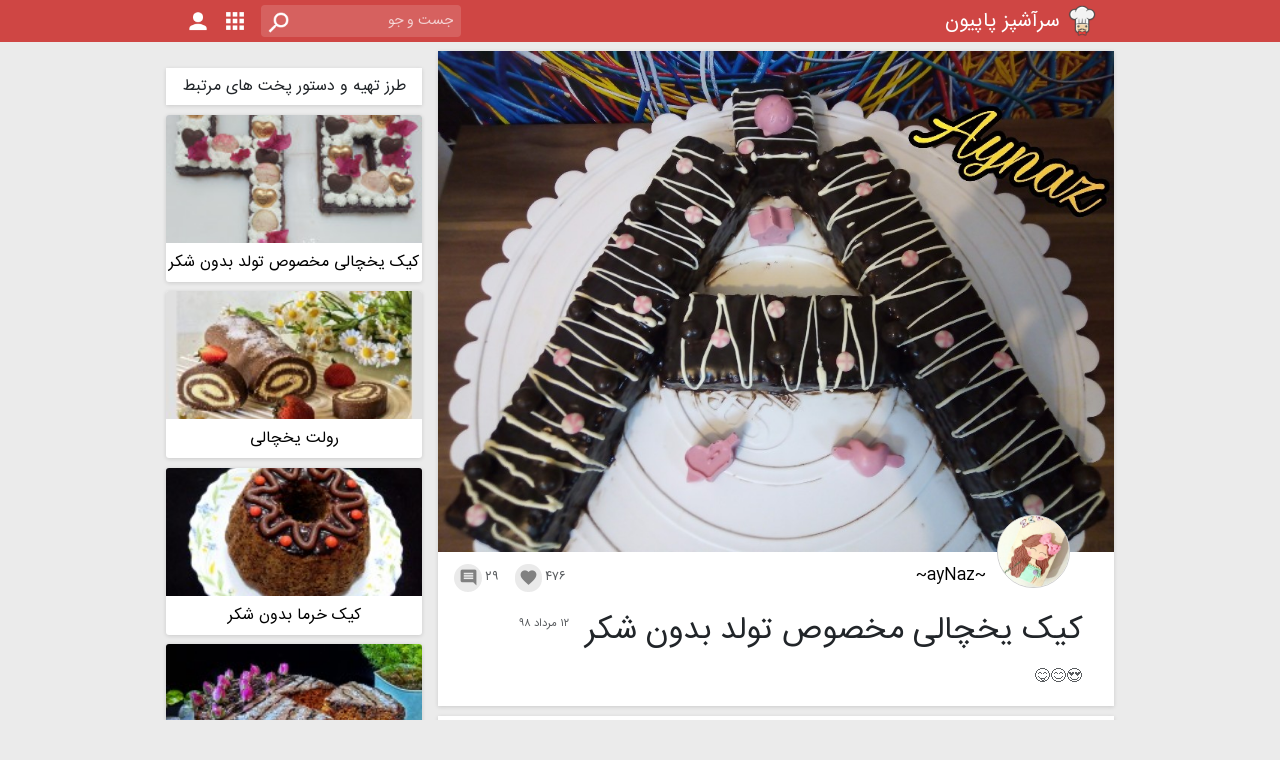

--- FILE ---
content_type: text/html; charset=UTF-8
request_url: https://sarashpazpapion.com/picture/2057992/%DA%A9%DB%8C%DA%A9-%DB%8C%D8%AE%DA%86%D8%A7%D9%84%DB%8C-%D9%85%D8%AE%D8%B5%D9%88%D8%B5-%D8%AA%D9%88%D9%84%D8%AF-%D8%A8%D8%AF%D9%88%D9%86-%D8%B4%DA%A9%D8%B1
body_size: 5766
content:
<!DOCTYPE html>
<html lang="fa" dir="rtl">
<head>
    <meta charset="UTF-8">
    <meta name="viewport" content="width=device-width, initial-scale=1">
    <meta name="csrf-token" content="">

    <meta name="theme-color" content="#BA3B39">
    <meta name="msapplication-navbutton-color" content="#BA3B39">
    <meta name="apple-mobile-web-app-status-bar-style" content="#BA3B39">

    <link rel="shortcut icon" href="https://sarashpazpapion.com/favicon.ico">

    <link rel="preload" href="https://sarashpazpapion.com/assets/fonts/sans/sans.woff2" as="font" type="font/woff2" crossorigin>
    <link rel="preload" href="https://sarashpazpapion.com/assets/fonts/material-icons/material-icons-regular.woff2" as="font"
          type="font/woff2" crossorigin>
        <meta property="og:title"
          content="کیک یخچالی مخصوص تولد بدون شکر"/>
    <meta property="og:image" content="https://cdn2.sarashpazpapion.com/p/o/2019/08/02/9c23170c381d31f126d258ca1f44b19bIofpv25t1x87LLqa0.jpg"/>
    <meta name="description" content="عکس کیک یخچالی مخصوص تولد بدون شکر، ارسال شده توسط ‌~ayNaz~ در ۱۲ مرداد ۹۸، ۴۷۶ لایک، ۲۹ نظر
 ..."/>
    <meta property="og:description" content="عکس کیک یخچالی مخصوص تولد بدون شکر، ارسال شده توسط ‌~ayNaz~ در ۱۲ مرداد ۹۸، ۴۷۶ لایک، ۲۹ نظر
 ..."/>
    <link rel="stylesheet" href="/css/pchef-picture-page.css?id=2d2636e23a2fe798fa4f062d14c9befa">
    <link rel="canonical" href="https://sarashpazpapion.com/picture/2057992/%DA%A9%DB%8C%DA%A9-%DB%8C%D8%AE%DA%86%D8%A7%D9%84%DB%8C-%D9%85%D8%AE%D8%B5%D9%88%D8%B5-%D8%AA%D9%88%D9%84%D8%AF-%D8%A8%D8%AF%D9%88%D9%86-%D8%B4%DA%A9%D8%B1">
    <script type="application/ld+json">
        {"@context":"https:\/\/schema.org","@type":"ImageObject","mainEntityOfPage":"https:\/\/sarashpazpapion.com\/picture\/2057992\/\u06a9\u06cc\u06a9-\u06cc\u062e\u0686\u0627\u0644\u06cc-\u0645\u062e\u0635\u0648\u0635-\u062a\u0648\u0644\u062f-\u0628\u062f\u0648\u0646-\u0634\u06a9\u0631","name":"\u06a9\u06cc\u06a9 \u06cc\u062e\u0686\u0627\u0644\u06cc \u0645\u062e\u0635\u0648\u0635 \u062a\u0648\u0644\u062f \u0628\u062f\u0648\u0646 \u0634\u06a9\u0631","description":"\u0639\u06a9\u0633 \u06a9\u06cc\u06a9 \u06cc\u062e\u0686\u0627\u0644\u06cc \u0645\u062e\u0635\u0648\u0635 \u062a\u0648\u0644\u062f \u0628\u062f\u0648\u0646 \u0634\u06a9\u0631\u060c \u0627\u0631\u0633\u0627\u0644 \u0634\u062f\u0647 \u062a\u0648\u0633\u0637 \u200c~ayNaz~ \u062f\u0631 \u06f1\u06f2 \u0645\u0631\u062f\u0627\u062f \u06f9\u06f8\u060c \u06f4\u06f7\u06f6 \u0644\u0627\u06cc\u06a9\u060c \u06f2\u06f9 \u0646\u0638\u0631\n ...","caption":"\ud83d\ude0d\ud83d\ude0a\ud83d\ude0b","representativeOfPage":"https:\/\/schema.org\/True","thumbnailUrl":"https:\/\/cdn2.sarashpazpapion.com\/p\/t\/2019\/08\/02\/9c23170c381d31f126d258ca1f44b19bIofpv25t1x87LLqa0.jpg","uploadDate":"2019-08-03T01:10:02+04:30","commentCount":29,"interactionStatistic":{"@type":"InteractionCounter","interactionType":{"@type":"LikeAction"},"userInteractionCount":476},"author":{"@type":"Person","alternateName":"\u200c~ayNaz~","mainEntityofPage":{"@type":"ProfilePage","@id":"https:\/\/sarashpazpapion.com\/user\/184451"}}}
    </script>
    <title>    کیک یخچالی مخصوص تولد بدون شکر |
سرآشپز پاپیون</title>
</head>
<body>
<div class="nav-container">
    <nav class="navbar navbar-expand justify-content-between">
        <a class="navbar-brand" href="\">
            <img class="d-inline-block align-top img-fluid logo" src="https://sarashpazpapion.com/assets/images/logo-96.webp"
                 width="32"
                 height="32"
                 alt="لوگوی سرآشپز پاپیون">
            <h1>سرآشپز پاپیون</h1>
        </a>
        <div class="collapse navbar-collapse" id="navbarSupportedContent">
            <ul class="navbar-nav me-auto">
                <li class="nav-item search">
                    <input
                            data-search="https://sarashpazpapion.com/search"
                            class="form-control form-control-sm text-right"
                            type="text"
                            placeholder="جست و جو"
                            >
                </li>
                <li class="nav-item dropdown logo search-button d-sm-none">
                    <a href="#" data-toggle="dropdown" class="search-dropdown-button">
                        <img class="img-fluid" src="https://sarashpazpapion.com/assets/images/icons/icons-03.png" width="32"
                             height="32" alt="جستجو">
                    </a>
                    <div class="dropdown-menu search-dropdown">
                        <input data-search="https://sarashpazpapion.com/search"
                               class="form-control form-control-sm text-right"
                               type="text"
                               placeholder="جست و جو"
                               >
                    </div>
                </li>
                <li class="nav-item logo dropdown">
                    <a href="https://sarashpazpapion.com/categories/%D8%AF%D8%B3%D8%AA%D9%87-%D8%A8%D9%86%D8%AF%DB%8C-%D9%87%D8%A7" target="_blank"
                       title="دسته بندی ها">
                        <img class="img-fluid" src="https://sarashpazpapion.com/assets/images/icons/icons-02.png" width="32"
                             height="32" alt="دسته بندی ها">
                    </a>
                </li>
                <li class="nav-item logo">
                    <a href="https://sarashpazpapion.com/login" target="_blank" class="log-in">
                        <img class="img-fluid" src="https://sarashpazpapion.com/assets/images/icons/icons-01.png" width="32"
                             height="32" alt="ورود">
                    </a>
                </li>
            </ul>
        </div>
    </nav>
</div><div class="main-container">
        <div class="p-p">
        <div class="p-p-9">
            <div class="panel panel-white item-pic">
    <div>
        <img rel="preload" style="max-width: 100%; height: auto" src="https://cdn2.sarashpazpapion.com/p/o/2019/08/02/9c23170c381d31f126d258ca1f44b19bIofpv25t1x87LLqa0.jpg" width="900"
             height="667" alt="عکس کیک یخچالی مخصوص تولد بدون شکر" fetchpriority="high">
    </div>
    <div class="r-info clearfix">
        <div class="ppic">
            <a href="https://sarashpazpapion.com/user/zohre71/%E2%80%8C~ayNaz~">
                <div class="image-container" title="‌~ayNaz~">
                    <img src="https://sarashpazpapion.com/content/files/users/images/thumb/2024/05/10/585d072f614e43.132322269Dl4DqjTs6uYTFcq.jpg" alt="‌~ayNaz~">
                </div>
            </a>
        </div>
        <a href="https://sarashpazpapion.com/user/zohre71/%E2%80%8C~ayNaz~" class="r-u-title">‌~ayNaz~</a>
        <div class="pull-left">
            <div class="w-icon">
                <span class="i-text text-muted">۲۹</span>
                <a href="#co-comments" class="i-icon"><i class="material-icons">&#xE0B9;</i></a>
            </div>
            <div class="w-icon">
                <span class="i-text text-muted">۴۷۶</span>
                <div id="like" class="i-icon">
                    <i class="material-icons">&#xE87D;</i>
                </div>
            </div>
        </div>
    </div>
    <div class="r-title clearfix">
        <h2 class="pull-right">کیک یخچالی مخصوص تولد بدون شکر</h2>
        <div class="r-stat text-muted pull-right">
            <span>۱۲ مرداد ۹۸</span>
        </div>
    </div>
                        <div class="r-caption text-muted ellipsis">
                <div class="caption">
                    😍😊😋
                </div>
            </div>
            <div class="read-more">...</div>
            </div>
        <div class="sanjagh1" id='mediaad-eXPZ' style="background-color: #ffffff;margin-top: 10px;"></div>            <div id="co-comments" class="co panel panel-white">
    <div class="co-title">
        نظرات
    </div>
            <div style="width: 100%; text-align: center; padding: 1.5rem 0">
    <a href="https://sarashpazpapion.com/app"
       target="_blank">برای مشاهده سایر نظرات از اپلیکیشن سرآشپز پاپیون استفاده کنید (اینجا کلیک کنید)</a>
</div>        </div>
<div class="co-send panel panel-white clearfix" id="co-send">
    <div class="co-send-content">
        <a href="https://sarashpazpapion.com/login" target="_blank">برای ارسال نظر ابتدا وارد شوید</a>
    </div>
</div>
    </div>        <div class="s-b-3 ">
            <div style="text-align: center; margin-bottom: 10px">
    <div id="mediaad-wnpNr"></div>
</div>            <div class="sb-list-view panel">
    <div class="sb-title">
        طرز تهیه و دستور پخت های مرتبط
    </div>
            <a href="https://sarashpazpapion.com/recipe/13345/%DA%A9%DB%8C%DA%A9-%DB%8C%D8%AE%DA%86%D8%A7%D9%84%DB%8C-%D9%85%D8%AE%D8%B5%D9%88%D8%B5-%D8%AA%D9%88%D9%84%D8%AF-%D8%A8%D8%AF%D9%88%D9%86-%D8%B4%DA%A9%D8%B1"
           class="image-director" title="طرز تهیه کیک یخچالی مخصوص تولد بدون شکر">
            <div class="sb-l-box">
                <img src="https://sarashpazpapion.com/assets/images/bg/bg3.jpg" class="image-container"
                     data-src="https://cdn.sarashpazpapion.com/files/recipes/pictures/thumb/2019/01/08/6768d0b168dc83b749cc6d9713c98e9fjFEXf00pjivXUDZf.jpg" alt="عکس طرز تهیه کیک یخچالی مخصوص تولد بدون شکر">
                <h3 class="sb-l-box-title-header">کیک یخچالی مخصوص تولد بدون شکر</h3>
            </div>
        </a>
            <a href="https://sarashpazpapion.com/recipe/46167/%D8%B1%D9%88%D9%84%D8%AA-%DB%8C%D8%AE%DA%86%D8%A7%D9%84%DB%8C"
           class="image-director" title="طرز تهیه رولت یخچالی">
            <div class="sb-l-box">
                <img src="https://sarashpazpapion.com/assets/images/bg/bg3.jpg" class="image-container"
                     data-src="https://cdn.sarashpazpapion.com/files/recipes/pictures/thumb/2025/08/11/6d3294680623d36b29c1c5ab59e42996IrDzDVu3za60w784.jpg" alt="عکس طرز تهیه رولت یخچالی">
                <h3 class="sb-l-box-title-header">رولت یخچالی</h3>
            </div>
        </a>
            <a href="https://sarashpazpapion.com/recipe/10647/%DA%A9%DB%8C%DA%A9-%D8%AE%D8%B1%D9%85%D8%A7-%D8%A8%D8%AF%D9%88%D9%86-%D8%B4%DA%A9%D8%B1"
           class="image-director" title="طرز تهیه کیک خرما بدون شکر">
            <div class="sb-l-box">
                <img src="https://sarashpazpapion.com/assets/images/bg/bg3.jpg" class="image-container"
                     data-src="https://cdn.sarashpazpapion.com/files/recipes/pictures/thumb/2018/06/24/2f0c6461c453305b2b5157438b87aebei8TmAP2WadTT6p1p.jpg" alt="عکس طرز تهیه کیک خرما بدون شکر">
                <h3 class="sb-l-box-title-header">کیک خرما بدون شکر</h3>
            </div>
        </a>
            <a href="https://sarashpazpapion.com/recipe/23579/%DA%A9%DB%8C%DA%A9-%D8%A8%D8%AF%D9%88%D9%86-%D8%B4%DA%A9%D8%B1-%D8%A8%D8%AF%D9%88%D9%86-%D9%81%D8%B1"
           class="image-director" title="طرز تهیه کیک بدون شکر و بدون فر">
            <div class="sb-l-box">
                <img src="https://sarashpazpapion.com/assets/images/bg/bg3.jpg" class="image-container"
                     data-src="https://cdn.sarashpazpapion.com/files/recipes/pictures/thumb/2020/10/26/19bd679219cc31eec2a85762c3dd24943jekbm5R7AOcSQDL.jpg" alt="عکس طرز تهیه کیک بدون شکر و بدون فر">
                <h3 class="sb-l-box-title-header">کیک بدون شکر و بدون فر</h3>
            </div>
        </a>
            <a href="https://sarashpazpapion.com/recipe/2146/%D9%BE%D8%A7%D9%86%D8%A7%DA%A9%D9%88%D8%AA%D8%A7%DB%8C-%D8%A7%D9%86%D8%A7%D8%B1"
           class="image-director" title="طرز تهیه پاناکوتای انار">
            <div class="sb-l-box">
                <img src="https://sarashpazpapion.com/assets/images/bg/bg3.jpg" class="image-container"
                     data-src="https://cdn.sarashpazpapion.com/files/recipes/pictures/thumb/r9td6ffjl1jqv37s9t8o560b25i88c1iIGJ9eWfj1wQaAiVx.jpg" alt="عکس طرز تهیه پاناکوتای انار">
                <h3 class="sb-l-box-title-header">پاناکوتای انار</h3>
            </div>
        </a>
            <a href="https://sarashpazpapion.com/recipe/2204/%DA%A9%DB%8C%DA%A9-%D8%AF%D9%88-%D8%B1%D9%86%DA%AF-%D8%B2%D8%A8%D8%B1%D8%A7-%DA%A9%DB%8C%DA%A9"
           class="image-director" title="طرز تهیه کیک دو رنگ (زبرا کیک)">
            <div class="sb-l-box">
                <img src="https://sarashpazpapion.com/assets/images/bg/bg3.jpg" class="image-container"
                     data-src="https://cdn.sarashpazpapion.com/files/recipes/pictures/thumb/2019/09/14/bfvd13ouanjbn9arkobh5ecoq65n0rj5x8gQXX11bba3ZnSX.jpg" alt="عکس طرز تهیه کیک دو رنگ (زبرا کیک)">
                <h3 class="sb-l-box-title-header">کیک دو رنگ (زبرا کیک)</h3>
            </div>
        </a>
    </div>
            <div class="sb-card-view panel">
    <div class="sb-title">
        عکس های مرتبط
    </div>
    <div class="sb-c-container">
                                    <div class="sb-c-box">
    <a href="https://sarashpazpapion.com/picture/3425474/%DA%A9%DB%8C%DA%A9-%DB%8C%D8%AE%DA%86%D8%A7%D9%84%DB%8C-%D8%B4%DA%A9%D9%84%D8%A7%D8%AA%DB%8C"
       class="image-container" title="عکس کیک یخچالی شکلاتی">
        <div class="chef-spinner bounce-spinner">
    <div class="double-bounce1"></div>
    <div class="double-bounce2"></div>
</div>        <img src="https://sarashpazpapion.com/assets/images/bg/bg3.jpg" data-src="https://cdn2.sarashpazpapion.com/p/t/2021/09/08/2423747c437c4df85e13efc264e8e3b5N4i89kTZUbAVJ85T0.jpg" alt="کیک یخچالی شکلاتی">
    </a>
</div>                                                <div class="sb-c-box">
    <a href="https://sarashpazpapion.com/picture/3865198/%DA%A9%DB%8C%DA%A9-%D8%A8%D8%B1%D8%B4%DB%8C-%D8%A8%D8%AF%D9%88%D9%86-%D9%81%D8%B1-%D8%A2%D8%B1%D8%AF-%D8%B1%D9%88%D8%BA%D9%86-%D8%B4%DB%8C%D8%B1-%DA%A9%D8%B1%D9%87-%D8%B4%DA%A9%D8%B1"
       class="image-container" title="عکس کیک برشی بدون فر، آرد،روغن،شیر،کره،شکر">
        <div class="chef-spinner bounce-spinner">
    <div class="double-bounce1"></div>
    <div class="double-bounce2"></div>
</div>        <img src="https://sarashpazpapion.com/assets/images/bg/bg3.jpg" data-src="https://cdn.sarashpazpapion.com/files/pictures/thumb/2022/08/18/60dc205c4dd58f158a381e6a3783d442qOlK6TVAHlFlVf5H0.jpg" alt="کیک برشی بدون فر، آرد،روغن،شیر،کره،شکر">
    </a>
</div>                                                <div class="sb-c-box">
    <a href="https://sarashpazpapion.com/picture/3742546/%DA%A9%DB%8C%DA%A9-%D9%BE%D8%A7%DB%8C-%D8%B3%DB%8C%D8%A8-%D8%A8%D8%AF%D9%88%D9%86-%DA%A9%D8%B1%D9%87"
       class="image-container" title="عکس کیک پای سیب بدون کره">
        <div class="chef-spinner bounce-spinner">
    <div class="double-bounce1"></div>
    <div class="double-bounce2"></div>
</div>        <img src="https://sarashpazpapion.com/assets/images/bg/bg3.jpg" data-src="https://cdn.sarashpazpapion.com/files/pictures/thumb/2022/04/28/6d9af04ff9b7c420fcbe0fe628b1069br3qEoC7tuyDvMyVV0.jpg" alt="کیک پای سیب بدون کره">
    </a>
</div>                                                <div class="sb-c-box">
    <a href="https://sarashpazpapion.com/picture/2751442/%DA%A9%DB%8C%DA%A9-%DB%8C%D8%AE%DA%86%D8%A7%D9%84%DB%8C-%D9%85%D8%AE%D8%B5%D9%88%D8%B5-%D8%AA%D9%88%D9%84%D8%AF-%D8%A8%D8%AF%D9%88%D9%86-%D8%B4%DA%A9%D8%B1"
       class="image-container" title="عکس کیک یخچالی مخصوص تولد بدون شکر">
        <div class="chef-spinner bounce-spinner">
    <div class="double-bounce1"></div>
    <div class="double-bounce2"></div>
</div>        <img src="https://sarashpazpapion.com/assets/images/bg/bg3.jpg" data-src="https://cdn2.sarashpazpapion.com/p/t/2020/09/13/166ead00c41ab66c3e595aad26dd1c3afKpAZVDUZPbSJNpq0.jpg" alt="کیک یخچالی مخصوص تولد بدون شکر">
    </a>
</div>                                                <div class="sb-c-box">
    <a href="https://sarashpazpapion.com/picture/4113847/%D8%AD%D9%84%D9%88%D8%A7%DB%8C-%D8%A8%D8%AF%D9%88%D9%86-%D8%B4%DA%A9%D8%B1-%D9%88%D8%B1%D9%88%D8%BA%D9%86"
       class="image-container" title="عکس حلوای بدون شکر وروغن">
        <div class="chef-spinner bounce-spinner">
    <div class="double-bounce1"></div>
    <div class="double-bounce2"></div>
</div>        <img src="https://sarashpazpapion.com/assets/images/bg/bg3.jpg" data-src="https://cdn.sarashpazpapion.com/files/pictures/thumb/2023/04/14/e5d1c0d91d2db61dcc3d50428e64c1916KLEK0jJAslwWXFW0.jpg" alt="حلوای بدون شکر وروغن">
    </a>
</div>                                                <div class="sb-c-box">
    <a href="https://sarashpazpapion.com/picture/2615275/%DA%A9%DB%8C%DA%A9-%D9%85%D8%AE%D8%B5%D9%88%D8%B5-%D8%AA%D9%88%D9%84%D8%AF"
       class="image-container" title="عکس کیک مخصوص تولد">
        <div class="chef-spinner bounce-spinner">
    <div class="double-bounce1"></div>
    <div class="double-bounce2"></div>
</div>        <img src="https://sarashpazpapion.com/assets/images/bg/bg3.jpg" data-src="https://cdn2.sarashpazpapion.com/p/t/2020/07/04/750e56f22dcb6a385669aae0bdef1b85B7qLzzHOlgqoilzo0.jpg" alt="کیک مخصوص تولد">
    </a>
</div>                        </div>
</div>            <div class="right-article-sidebar">
    <div class="sb-title">
        مقالات مرتبط
    </div>
    <div class="articles">
                    <a href="https://sarashpazpapion.com/article/483/%D8%A8%D8%AF%D9%88%D9%86-%D8%B3%D8%A7%D9%86%D8%AF%D9%88%DB%8C%DA%86-%D9%85%DB%8C%DA%A9%D8%B1-%D8%B3%D8%A7%D9%86%D8%AF%D9%88%DB%8C%DA%86-%D8%AF%D8%B1%D8%B3%D8%AA-%DA%A9%D9%86%DB%8C%D9%85" title="مقاله بدون ساندویچ میکر، ساندویچ درست کنیم">
    <div class="small-article-preview">
        <div class="image-container">
            <img class="img-fluid" src="https://sarashpazpapion.com/assets/images/bg/bg3.jpg" data-src="https://cdnw.sarashpazpapion.com/2016/12/1-32.jpg" alt="تصویر مقاله بدون ساندویچ میکر، ساندویچ درست کنیم">
        </div>
        <div class="title"><h3>بدون ساندویچ میکر، ساندویچ درست کنیم</h3></div>
    </div>
</a>                    <a href="https://sarashpazpapion.com/article/736/%D8%A8%DB%8C%D8%B1%D9%88%D9%86-%D8%A2%D9%88%D8%B1%D8%AF%D9%86-%D9%87%D8%B3%D8%AA%D9%87-%DA%AF%DB%8C%D9%84%D8%A7%D8%B3-%D8%A8%D8%AF%D9%88%D9%86-%D9%87%D8%B3%D8%AA%D9%87-%DA%AF%DB%8C%D8%B1" title="مقاله بیرون آوردن هسته گیلاس بدون هسته گیر">
    <div class="small-article-preview">
        <div class="image-container">
            <img class="img-fluid" src="https://sarashpazpapion.com/assets/images/bg/bg3.jpg" data-src="https://cdnw.sarashpazpapion.com/2017/02/pit-cherries-w-cherry-pitter_s4x3-copy.jpg" alt="تصویر مقاله بیرون آوردن هسته گیلاس بدون هسته گیر">
        </div>
        <div class="title"><h3>بیرون آوردن هسته گیلاس بدون هسته گیر</h3></div>
    </div>
</a>            </div>
</div>    </div>    </div>
</div>
<div class="m-footer-1">
    <div class="level-1">
        <div class="f-social">
            <div class="f-social-c">
                <a href="https://instagram.com/sarashpazpapion" class="f-social-box">
                    <img src="" data-src="https://sarashpazpapion.com/assets/images/icons/icons-04.png"
                         width="40" height="40" alt="اینستاگرام سرآشپز پاپیون">
                </a>
                <a href="https://t.me/sarashpazpapion_com" class="f-social-box">
                    <img src="" data-src="https://sarashpazpapion.com/assets/images/icons/icons-22.png"
                         width="40" height="40" alt="تلگرام سرآشپز پاپیون">
                </a>
                <a href="https://twitter.com/sarashpazpapion" class="f-social-box">
                    <img src="" data-src="https://sarashpazpapion.com/assets/images/icons/icons-05.png"
                         width="40" height="40" alt="توییتر سرآشپز پاپیون">
                </a>
            </div>
        </div>
        <div class="f-links">
            <div>
                <a href="https://sarashpazpapion.com/recipes/list/recent/%D8%A2%D8%AE%D8%B1%DB%8C%D9%86-%D8%B7%D8%B1%D8%B2-%D8%AA%D9%87%DB%8C%D9%87-%D8%AF%D8%B3%D8%AA%D9%88%D8%B1-%D9%BE%D8%AE%D8%AA-%D9%87%D8%A7">طرز تهیه و دستور پخت ها</a>
            </div>
        </div>
        <div class="f-links">
            <div>
                <a href="https://sarashpazpapion.com/pictures/list/top/7/%D8%A8%D8%B1%D8%AA%D8%B1%DB%8C%D9%86-%D8%AA%D8%B5%D8%A7%D9%88%DB%8C%D8%B1-%DB%B7-%D8%B1%D9%88%D8%B2-%D8%A7%D8%AE%DB%8C%D8%B1">عکس ها</a>
            </div>
        </div>
        <div class="f-links">
            <div>
                <a href="https://sarashpazpapion.com/videos/list/top/7/%D8%A8%D8%B1%D8%AA%D8%B1%DB%8C%D9%86-%D9%88%DB%8C%D8%AF%DB%8C%D9%88-%D9%87%D8%A7%DB%8C-%DB%B7-%D8%B1%D9%88%D8%B2-%D8%A7%D8%AE%DB%8C%D8%B1">ویدیو ها</a>
            </div>
        </div>
        <div class="f-links">
            <div>
                <a href="https://sarashpazpapion.com/article/category/2/%D9%86%DA%A9%D8%A7%D8%AA-%D8%A2%D8%B4%D9%BE%D8%B2%DB%8C">نکات آشپزی</a>
            </div>
        </div>
        <div class="f-contact">
            <div>
                <a class="contact-flex" href="mailto:info@sarashpazpapion.com"><span
                            class="f-icon-email"></span>info@sarashpazpapion.com</a>
                <div class="social">
                    <a href="https://instagram.com/sarashpazpapion" class="f-social-box">
                        <img src="" data-src="https://sarashpazpapion.com/assets/images/icons/icons-04.png"
                             width="40" height="40" alt="اینستاگرام سرآشپز پاپیون">
                    </a>
                    <a href="https://t.me/sarashpazpapion_com" class="f-social-box">
                        <img src="" data-src="https://sarashpazpapion.com/assets/images/icons/icons-22.png"
                             width="40" height="40" alt="تلگرام سرآشپز پاپیون">
                    </a>
                    <a href="https://twitter.com/sarashpazpapion" class="f-social-box">
                        <img src="" data-src="https://sarashpazpapion.com/assets/images/icons/icons-05.png"
                             width="40" height="40" alt="توییتر سرآشپز پاپیون">
                    </a>
                </div>
            </div>
        </div>
    </div>
</div>
<div class="m-footer-2">
    <div class="level-1">
        <div class="f-pchef-brand">
            <a href="/" class="logo" title="سرآشپز پاپیون">
                <img src="" data-src="https://sarashpazpapion.com/assets/images/logo-96.webp"
                     width="96" height="96" alt="لوگوی سرآشپز پاپیون">
            </a>
            <h3><a href="/" class="f-pchef-site-title">
                    سرآشپز پاپیون
                </a></h3>
        </div>
        <div class="f-markets">
            <a target="_blank" href="https://play.google.com/store/apps/details?id=ir.mynal.papillon.papillonchef"
               rel="noopener">
                <img src="" data-src="https://sarashpazpapion.com/assets/images/icons/icons-play-store3.png"
                     width="160" height="50" alt="دانلود اپلیکیشن اندروید سرآشپز پاپیون از پلی استور">
            </a>
            <a target="_blank" href="https://cafebazaar.ir/app/ir.mynal.papillon.papillonchef" rel="noopener">
                <img src="" data-src="https://sarashpazpapion.com/assets/images/icons/icons-cafe-bazaar3.png"
                     width="160" height="50" alt="دانلود اپلیکیشن اندروید سرآشپز پاپیون از کافه بازار">
            </a>
            <a target="_blank" href="https://myket.ir/app/ir.mynal.papillon.papillonchef" rel="noopener">
                <img src="" data-src="https://sarashpazpapion.com/assets/images/icons/icons-myket3.png"
                     width="160" height="50" alt="دانلود اپلیکیشن اندروید سرآشپز پاپیون از مایکت">
            </a>
        </div>
    </div>
</div>
<div class="m-footer-3">
    <div class="clearfix level-1">
        <ul class="pull-left">
            <li><a href="https://sarashpazpapion.com/rights">حقوق مالکیت معنوی</a></li>
            <li><a href="https://sarashpazpapion.com/terms-of-use">شرایط استفاده</a></li>
            <li><a href="https://sarashpazpapion.com/privacy">حریم خصوصی</a></li>
            <li><a href="https://sarashpazpapion.com/terms-of-activity">شرایط فعالیت</a></li>
        </ul>
        <div class="pull-right rights">
            تمام حقوق برای سرآشپز پاپیون محفوظ است.
        </div>
    </div>
</div><script src="/js/pchef.js?id=4433da0e520ced322b542b87fc5e08c6"></script>
    <script>
        $(function () {
            $('#like').on('click', function () {
                showInfoSnackbar('لطفا وارد حساب کاربری خود شوید');
            });
        })
    </script>
    <script>
        $(function () {
            var a = $('.item-pic .r-caption .caption');
            if (a.length && a.html().length < 400) {
                a.parent().toggleClass('ellipsis');
                a.parent().css('transition', 'none');
                a.parent().css('height', a.height())
                a.parent().parent().css('padding-bottom', '.5rem');
                a.parent().parent().find('.read-more').remove();
            }
            $('.item-pic .read-more').click(function () {
                var item = $($(this).parent().children('.r-caption')[0]);
                if (item.hasClass('ellipsis')) {
                    item.unbind("transitionend webkitTransitionEnd oTransitionEnd MSTransitionEnd")
                    item.toggleClass('ellipsis');
                    item.css('height', $(item.children('.caption')[0]).height());
                } else {
                    item.css('height', '6em');
                    item.bind("transitionend webkitTransitionEnd oTransitionEnd MSTransitionEnd", function () {
                        item.toggleClass('ellipsis');
                    });
                }
            })

            $('.s-b-3').theiaStickySidebar({
                additionalMarginTop: 10,
                containerSelector: '.p-p-9'
            });

            if (screen.width < 600) {
                let sanjagh2 = `<div class="sanjagh2" id='mediaad-pvqh' style="background-color: #ffffff;margin-top: 5px;margin-bottom: 20px"></div>`;
                $('.s-b-3').append(sanjagh2);
            }
        })
    </script>
</body>
</html>